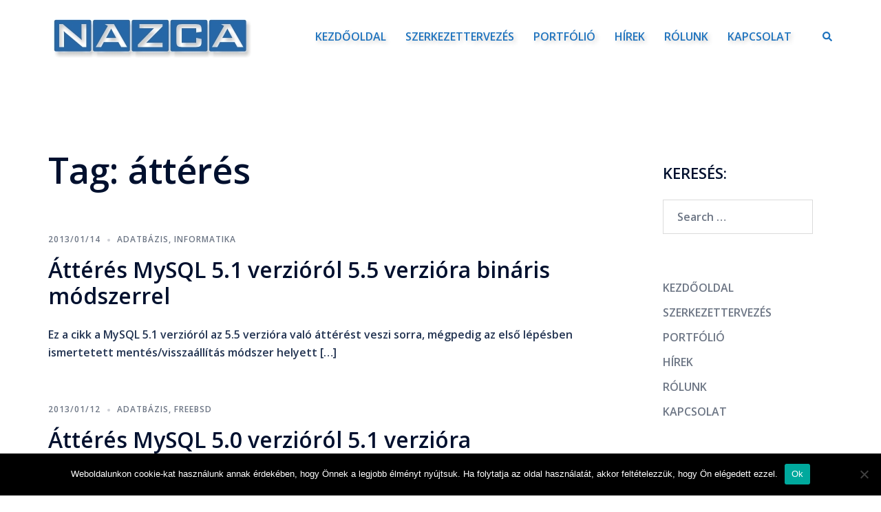

--- FILE ---
content_type: text/css
request_url: https://www.nazca.hu/wp-content/uploads/siteorigin-widgets/sow-social-media-buttons-flat-774214547af7.css?ver=6.8.3
body_size: 3297
content:
.so-widget-sow-social-media-buttons-flat-774214547af7 .social-media-button-container {
  zoom: 1;
  text-align: left;
  /*
	&:after {
		content:"";
		display:inline-block;
		width:100%;
	}
	*/
}
.so-widget-sow-social-media-buttons-flat-774214547af7 .social-media-button-container:before {
  content: '';
  display: block;
}
.so-widget-sow-social-media-buttons-flat-774214547af7 .social-media-button-container:after {
  content: '';
  display: table;
  clear: both;
}
@media (max-width: 780px) {
  .so-widget-sow-social-media-buttons-flat-774214547af7 .social-media-button-container {
    text-align: left;
  }
}
.so-widget-sow-social-media-buttons-flat-774214547af7 .sow-social-media-button-facebook-0 {
  color: #ffffff !important;
  background-color: #3a5795;
  border: 1px solid #3a5795;
}
.so-widget-sow-social-media-buttons-flat-774214547af7 .sow-social-media-button-facebook-0.ow-button-hover:focus,
.so-widget-sow-social-media-buttons-flat-774214547af7 .sow-social-media-button-facebook-0.ow-button-hover:hover {
  color: #ffffff !important;
}
.so-widget-sow-social-media-buttons-flat-774214547af7 .sow-social-media-button-facebook-0:hover {
  border-bottom: 1px solid #3a5795;
}
.so-widget-sow-social-media-buttons-flat-774214547af7 .sow-social-media-button-facebook-0.ow-button-hover:hover {
  background-color: #3a5795;
  border-color: #3a5795;
}
.so-widget-sow-social-media-buttons-flat-774214547af7 .sow-social-media-button-email-0 {
  color: #ffffff !important;
  background-color: #99c4e6;
  border: 1px solid #99c4e6;
}
.so-widget-sow-social-media-buttons-flat-774214547af7 .sow-social-media-button-email-0.ow-button-hover:focus,
.so-widget-sow-social-media-buttons-flat-774214547af7 .sow-social-media-button-email-0.ow-button-hover:hover {
  color: #ffffff !important;
}
.so-widget-sow-social-media-buttons-flat-774214547af7 .sow-social-media-button-email-0:hover {
  border-bottom: 1px solid #99c4e6;
}
.so-widget-sow-social-media-buttons-flat-774214547af7 .sow-social-media-button-email-0.ow-button-hover:hover {
  background-color: #99c4e6;
  border-color: #99c4e6;
}
.so-widget-sow-social-media-buttons-flat-774214547af7 .sow-social-media-button-phone-0 {
  color: #ffffff !important;
  background-color: #99e5aa;
  border: 1px solid #99e5aa;
}
.so-widget-sow-social-media-buttons-flat-774214547af7 .sow-social-media-button-phone-0.ow-button-hover:focus,
.so-widget-sow-social-media-buttons-flat-774214547af7 .sow-social-media-button-phone-0.ow-button-hover:hover {
  color: #ffffff !important;
}
.so-widget-sow-social-media-buttons-flat-774214547af7 .sow-social-media-button-phone-0:hover {
  border-bottom: 1px solid #99e5aa;
}
.so-widget-sow-social-media-buttons-flat-774214547af7 .sow-social-media-button-phone-0.ow-button-hover:hover {
  background-color: #99e5aa;
  border-color: #99e5aa;
}
.so-widget-sow-social-media-buttons-flat-774214547af7 .sow-social-media-button {
  display: inline-block;
  font-size: 1em;
  line-height: 1em;
  margin: 0.1em 0.1em 0.1em 0;
  padding: 1em 0;
  width: 3em;
  text-align: center;
  vertical-align: middle;
  -webkit-border-radius: 0em;
  -moz-border-radius: 0em;
  border-radius: 0em;
}
.so-widget-sow-social-media-buttons-flat-774214547af7 .sow-social-media-button .sow-icon-fontawesome {
  display: inline-block;
  height: 1em;
}

--- FILE ---
content_type: text/css
request_url: https://www.nazca.hu/wp-content/uploads/siteorigin-widgets/sow-social-media-buttons-flat-8af21d37a8da.css?ver=6.8.3
body_size: 3312
content:
.so-widget-sow-social-media-buttons-flat-8af21d37a8da .social-media-button-container {
  zoom: 1;
  text-align: left;
  /*
	&:after {
		content:"";
		display:inline-block;
		width:100%;
	}
	*/
}
.so-widget-sow-social-media-buttons-flat-8af21d37a8da .social-media-button-container:before {
  content: '';
  display: block;
}
.so-widget-sow-social-media-buttons-flat-8af21d37a8da .social-media-button-container:after {
  content: '';
  display: table;
  clear: both;
}
@media (max-width: 780px) {
  .so-widget-sow-social-media-buttons-flat-8af21d37a8da .social-media-button-container {
    text-align: left;
  }
}
.so-widget-sow-social-media-buttons-flat-8af21d37a8da .sow-social-media-button-facebook-0 {
  color: #ffffff !important;
  background-color: #3a5795;
  border: 1px solid #3a5795;
}
.so-widget-sow-social-media-buttons-flat-8af21d37a8da .sow-social-media-button-facebook-0.ow-button-hover:focus,
.so-widget-sow-social-media-buttons-flat-8af21d37a8da .sow-social-media-button-facebook-0.ow-button-hover:hover {
  color: #ffffff !important;
}
.so-widget-sow-social-media-buttons-flat-8af21d37a8da .sow-social-media-button-facebook-0:hover {
  border-bottom: 1px solid #3a5795;
}
.so-widget-sow-social-media-buttons-flat-8af21d37a8da .sow-social-media-button-facebook-0.ow-button-hover:hover {
  background-color: #3a5795;
  border-color: #3a5795;
}
.so-widget-sow-social-media-buttons-flat-8af21d37a8da .sow-social-media-button-envelope-0 {
  color: #ffffff !important;
  background-color: #99c4e6;
  border: 1px solid #99c4e6;
}
.so-widget-sow-social-media-buttons-flat-8af21d37a8da .sow-social-media-button-envelope-0.ow-button-hover:focus,
.so-widget-sow-social-media-buttons-flat-8af21d37a8da .sow-social-media-button-envelope-0.ow-button-hover:hover {
  color: #ffffff !important;
}
.so-widget-sow-social-media-buttons-flat-8af21d37a8da .sow-social-media-button-envelope-0:hover {
  border-bottom: 1px solid #99c4e6;
}
.so-widget-sow-social-media-buttons-flat-8af21d37a8da .sow-social-media-button-envelope-0.ow-button-hover:hover {
  background-color: #99c4e6;
  border-color: #99c4e6;
}
.so-widget-sow-social-media-buttons-flat-8af21d37a8da .sow-social-media-button-phone-0 {
  color: #ffffff !important;
  background-color: #99e5aa;
  border: 1px solid #99e5aa;
}
.so-widget-sow-social-media-buttons-flat-8af21d37a8da .sow-social-media-button-phone-0.ow-button-hover:focus,
.so-widget-sow-social-media-buttons-flat-8af21d37a8da .sow-social-media-button-phone-0.ow-button-hover:hover {
  color: #ffffff !important;
}
.so-widget-sow-social-media-buttons-flat-8af21d37a8da .sow-social-media-button-phone-0:hover {
  border-bottom: 1px solid #99e5aa;
}
.so-widget-sow-social-media-buttons-flat-8af21d37a8da .sow-social-media-button-phone-0.ow-button-hover:hover {
  background-color: #99e5aa;
  border-color: #99e5aa;
}
.so-widget-sow-social-media-buttons-flat-8af21d37a8da .sow-social-media-button {
  display: inline-block;
  font-size: 1em;
  line-height: 1em;
  margin: 0.1em 0.1em 0.1em 0;
  padding: 1em 0;
  width: 3em;
  text-align: center;
  vertical-align: middle;
  -webkit-border-radius: 0em;
  -moz-border-radius: 0em;
  border-radius: 0em;
}
.so-widget-sow-social-media-buttons-flat-8af21d37a8da .sow-social-media-button .sow-icon-fontawesome {
  display: inline-block;
  height: 1em;
}

--- FILE ---
content_type: text/plain
request_url: https://www.google-analytics.com/j/collect?v=1&_v=j102&a=528245907&t=pageview&_s=1&dl=https%3A%2F%2Fwww.nazca.hu%2Ftag%2Fatteres%2F&ul=en-us%40posix&dt=%C3%A1tt%C3%A9r%C3%A9s%20%E2%80%93%20NAZCA%20M%C3%A9rn%C3%B6kiroda&sr=1280x720&vp=1280x720&_u=IEBAAEABAAAAACAAI~&jid=1036690000&gjid=1181312713&cid=1376965158.1769062016&tid=UA-20042041-1&_gid=67510907.1769062016&_r=1&_slc=1&z=1910037641
body_size: -449
content:
2,cG-44QEMNCMLH